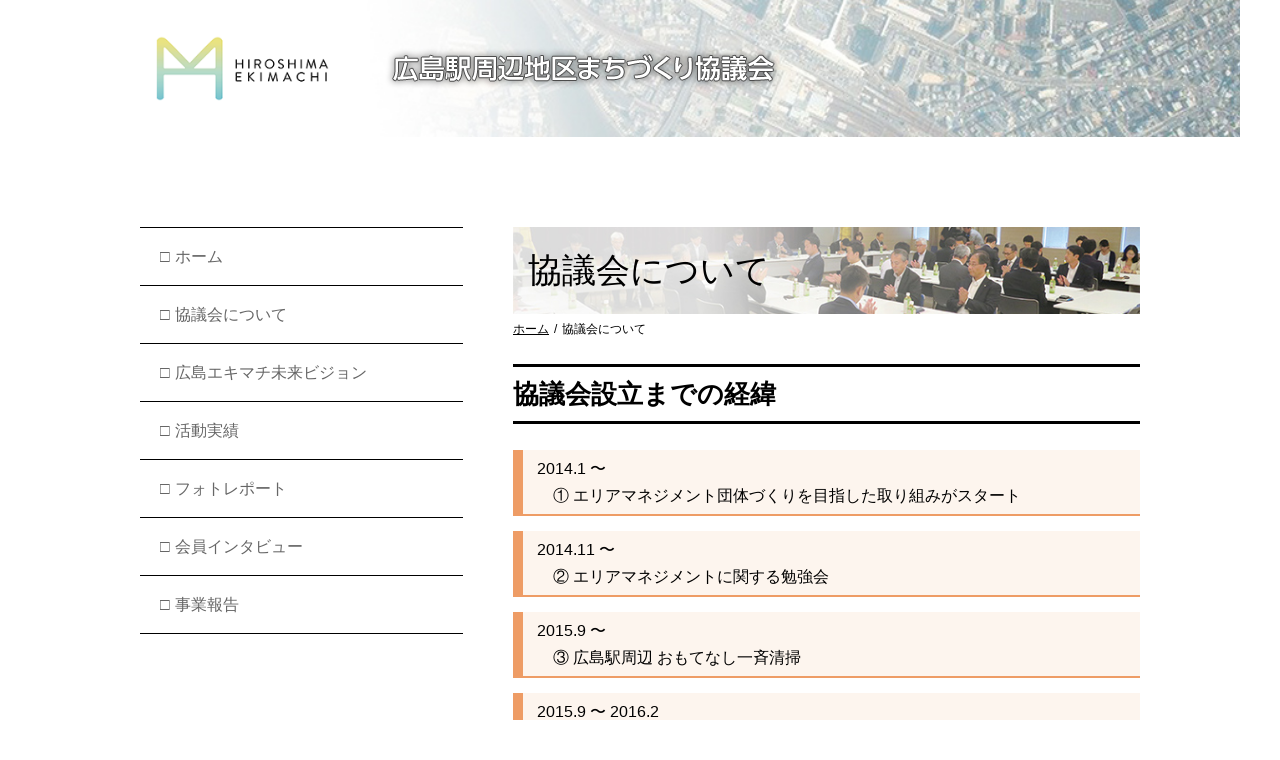

--- FILE ---
content_type: text/html
request_url: http://www.ekimachi-hiroshima.jp/about/
body_size: 3703
content:
<!DOCTYPE html>
<html lang="ja">
  <head>
    <meta charset="utf-8">
    <meta http-equiv="X-UA-Compatible" content="IE=edge">
    <meta name="description" content="">
    <meta name="keywords" content="">
    <meta name="viewport" content="width=device-width, initial-scale=1">
    <title>広島駅周辺地区まちづくり協議会</title>
    <!-- css-->
    <link rel="stylesheet" href="../css/reset.css">
    <link rel="stylesheet" href="../css/common.css">
    <link rel="stylesheet" href="../css/about.css">
    <!-- javascript-->
    <script src="https://code.jquery.com/jquery-3.2.1.min.js"></script>
    <script src="../js/common.js"></script>
  </head>
  <body class="about">
    <div id="fb-root"></div>
    <script>
      (function(d, s, id) {
        var js, fjs = d.getElementsByTagName(s)[0];
        if (d.getElementById(id)) return;
        js = d.createElement(s); js.id = id;
        js.src = '';
        fjs.parentNode.insertBefore(js, fjs);
      }(document, 'script', 'facebook-jssdk'));
    </script>
    <div class="header">
      <div class="inner flex">
        <h1 class="flex">
          <div class="logo"><a href="../index.html" target=""><img src="../img/common/logo.png" alt="HIROSHIMA EKIMACHI"></a></div>
          <div class="title"><a href="../index.html" target=""><img src="../img/common/title-header.png" alt="広島駅周辺地区まちづくり協議会"></a></div>
        </h1>
      </div>
      <div class="spnav sp"><a class="menu-trigger"><span></span><span></span><span></span></a>
        <ul class="gnav">
          <li class=""><a href="../index.html">ホーム</a></li>
          <li class=""><a href="../about/index.html">協議会について</a></li>
          <li class=""><a href="../torikumi/index.html">広島エキマチ未来ビジョン</a></li>
          <li class=""><a href="../activity/index.html">活動実績</a></li>
          <li class=""><a href="../photoreport/index.html">フォトレポート</a></li>
          <li class=""><a href="../inte/index.html">会員インタビュー</a></li>
          <li class=""><a href="../report/index.html">事業報告</a></li>
        </ul>
      </div>
    </div>
    <div class="contents">
      <div class="inner flex">
        <div class="section">
          <h2 class="pagetitle">協議会について</h2>
          <ul class="pnkz flex">
            <li><a href="../index.html">ホーム</a></li>
            <li>協議会について</li>
          </ul>
          <section class="history">
            <h3>協議会設立までの経緯</h3>
            <ul>
              <li><a href="history01.html">2014.1 〜<br>① エリアマネジメント団体づくりを目指した取り組みがスタート</a></li>
              <li><a href="history02.html">2014.11 〜<br>② エリアマネジメントに関する勉強会</a></li>
              <li><a href="history03.html">2015.9 〜<br>③ 広島駅周辺 おもてなし一斉清掃</a></li>
              <li><a href="history04.html">2015.9 〜 2016.2<br>④ 広島駅周辺の新たなまちを考えるワークショップ</a></li>
              <li><a href="history05.html">2016.4 〜 2018.3<br>⑤ 広島駅周辺地区エリアマネジメント合同準備会議</a></li>
            </ul>
          </section>
          <section class="about">
            <h3>協議会の概要</h3>
            <p class="lead">“ワクワクドキドキできるまち”<br class="sp"> “変化し続けるまち”<br class="sp">を目指して</p>
            <div class="flex">
              <p>私たち「広島駅周辺地区まちづくり協議会」は、広島の玄関口である広島駅周辺地区において、行ってみたい・歩いてみたいと思える “ワクワクドキドキできるまち”、様々な広がりと新しい発見のある “変化し続けるまち” を目指して、良好な環境づくりや新たな魅力づくりに取り組み、地区の価値を維持・向上させることを目的とした団体です。</p>
              <div class="thumbnail">
              <a href="../img/about/広島市周辺地区まちづくり協議会規約_令和5年6月15日改正(PDF291KB).pdf">
              <img src="../img/about/広島駅周辺地区まちづくり協議会_規約（令和4年5月19日改正）.png" alt="広島駅周辺地区まちづくり協議会　規約"><br>広島駅周辺地区<br>まちづくり協議会　規約<br>令和5年6月15日改正（PDF291KB）</a></div>
            </div>
          </section>
          <section class="area">
            <h3>活動区域</h3>
            <img src="../img/about/広島駅周辺地区まちづくり協議会_活動区域_見直し_01.png" alt="活動区域">
          </section>
          <section class="system">
            <h3>協議会の体制</h3>
            <img src="../img/about/広島駅周辺地区まちづくり協議会_体制_見直し_01.png" alt="協議会の体制">
          </section>
          <section class="member">
            <h3>会員一覧</h3>
<p>【 正会員（２２会員／五十音順）】</p>
            <div class="flex">
              <ul>
                <li>アイスタイル株式会社</li>
                <li>株式会社アイディオー</li>
                <li>株式会社エネコム</li>
                <li>サントリー株式会社</li>
                <li>株式会社ジェイアール西日本ホテル開発</li>
                <li>シェラトングランドホテル広島</li>
                <li>株式会社ジョルテ</li>
                <li>中国ＳＣ開発株式会社</li>
                <li>テラスホールディングス株式会社</li>
                <li>西日本旅客鉄道株式会社広島支社</li>
                <li>日本郵政不動産株式会社</li>
               </ul>             
             <ul>
                <li>広島駅周辺地区・都心まちづくり株式会社</li>
                <li>広島駅南口開発株式会社</li>
                <li>広島銀行広島東支店<br>（ひろぎんエリアデザイン株式会社）</li>
                <li>社会福祉法人広島市社会福祉協議会</li>
                <li>広島テレビ放送株式会社</li>
                <li>広島電鉄株式会社</li>
                <li>株式会社広島東洋カープ</li>
                <li>株式会社福屋広島駅前店</li>
                <li>株式会社もみじ銀行</li>
                <li>リ・ジューム合同会社</li>
              </ul>
            </div>

<p>【 準会員（６会員／五十音順）】</p>
            <div class="flex">
              <ul>                
                <li>株式会社イズミ</li>
                <li>株式会社ザイマックス九州</li>
                <li>大和リース株式会社広島支店</li>
                </ul>
                <ul>
                <li>TOPPAN株式会社　中四国事業部</li>
                <li>株式会社ビックカメラ広島駅前店</li>
                <li>ルネサンス広島ボールパークタウン</li>
              </ul>
            </div>

 <p>【 協力会員（１４会員／五十音順）】</p>
            <div class="flex">
              <ul>                
                <li>アイ・ケイ・ケイ株式会社</li>
                <li>株式会社AsMama</li>
                <li>株式会社エイジェック</li>
                <li>株式会社エキシティ広島</li>
                <li>株式会社エディオン蔦屋家電</li>
                <li>カルビー株式会社 Calbee Future Labo</li>
                <li>コストコ広島倉庫店</li>　　　　　　　　　
                </ul>
                <ul>
                <li>山洋電気株式会社　広島支店</li>
                <li>株式会社GMアソシエ</li>               
                <li>ＪＰビルマネジメント株式会社</li>
                <li>株式会社スマートコムシティひろしま</li>
                <li>大和ハウスリアルティマネジメント株式会社</li>
                <li>バレットグループ株式会社</li>
                <li>三井不動産株式会社中国支店</li>
              </ul>
            </div>

<p>【 特別会員（６会員／五十音順）】</p>
            <div class="flex">
              <ul>
                <li>公益財団法人中国地域創造研究センター</li>
                <li>広島県（地域政策局都市圏魅力づくり推進課）</li>
                <li>広島市（都市整備局、南区）</li>
              </ul>
              <ul>
                <li>広島大学（学術・社会連携室地域連携部）</li>
                <li>松原町内会</li>
                <li>ＵＲ都市機構 中国まちづくり支援事務所</li>
              </ul>
            </div>
            <p>※ 2025年7月1日現在</p>

          </section>
          <ul class="banner flex">

          </ul>
        </div>
        <div class="sidebar">
          <div class="pc">
            <ul class="gnav">
              <li class=""><a href="../index.html">ホーム</a></li>
              <li class=""><a href="../about/index.html">協議会について</a></li>
              <li class=""><a href="../torikumi/index.html">広島エキマチ未来ビジョン</a></li>
              <li class=""><a href="../activity/index.html">活動実績</a></li>
              <li class=""><a href="../photoreport/index.html">フォトレポート</a></li>
              <li class=""><a href="../inte/index.html">会員インタビュー</a></li>
              <li class=""><a href="../report/index.html">事業報告</a></li>
            </ul>
          </div>
          <div class="facebook">
 		  <iframe src="https://www.facebook.com/plugins/page.php?href=https%3A%2F%2Fwww.facebook.com%2F%E5%BA%83%E5%B3%B6%E9%A7%85%E5%91%A8%E8%BE%BA%E5%9C%B0%E5%8C%BA%E3%81%BE%E3%81%A1%E3%81%A5%E3%81%8F%E3%82%8A%E5%8D%94%E8%AD%B0%E4%BC%9A-1788587337896109%2F&tabs=timeline&width=340&height=500&small_header=false&adapt_container_width=false&hide_cover=false&show_facepile=false&appId" width="340" height="500" style="border:none;overflow:hidden" scrolling="no" frameborder="0" allowTransparency="true" allow="encrypted-media"></iframe> 		  </div>

          <!--div class="banner"><a href="" target="_blank"><img src="./img/common/side-banner-dummy.jpg" alt=""></a></div-->
       </div>
      </div>
    </div>
    <div class="footer">
      <div class="inner">
        <div class="copyright">Copyright © 2018 広島駅周辺地区まちづくり協議会. All Rights Reserved.</div>
      </div>
    </div>
  </body>
</html>

--- FILE ---
content_type: text/css
request_url: http://www.ekimachi-hiroshima.jp/css/common.css
body_size: 2599
content:
@charset "UTF-8";
html {
  color: #000;
  font-family: "游ゴシック", YuGothic, "ヒラギノ角ゴ ProN W3", "Hiragino Kaku Gothic ProN", "メイリオ", Meiryo, sans-serif;
  font-size: 62.5%;
  margin: 0;
}

body {
  position: relative;
  font-size: 1.6em;
  line-height: 0;
  line-height: 1.7;
}

.sp {
  display: block;
}

.pc {
  display: none;
}

a {
  text-decoration: none;
  color: #000;
}

img {
  vertical-align: bottom;
}

.flex {
  display: -webkit-box;
  display: -ms-flexbox;
  display: flex;
  -webkit-box-orient: vertical;
  -webkit-box-direction: normal;
  -ms-flex-direction: column;
  flex-direction: column;
}

.inner {
  width: 95%;
  margin: 0 auto;
}

.header {
  position: relative;
  background: url(../img/common/bg-header.jpg) center center no-repeat;
  background-size: cover;
}

.header h1 {
  text-align: center;
  padding: 20px 0;
}

.header h1 .logo {
  display: block;
  width: 30%;
  margin: 0 auto 2rem;
}

.header h1 .title {
  width: 80%;
  margin: 0 auto;
}

.header .spnav {
  position: fixed;
  width: 100%;
  top: 0;
  z-index: 100;
}

.header .spnav .menu-trigger,
.header .spnav .menu-trigger span {
  display: inline-block;
  -webkit-transition: all .4s;
  -o-transition: all .4s;
  transition: all .4s;
  -webkit-box-sizing: border-box;
  box-sizing: border-box;
}

.header .spnav .menu-trigger {
  position: absolute;
  width: 32px;
  height: 22px;
  top: 14px;
  right: 18px;
  z-index: 2000;
}

.header .spnav .menu-trigger span {
  position: absolute;
  left: 0;
  width: 100%;
  height: 2px;
  background-color: #000;
}

.header .spnav .menu-trigger span:nth-of-type(1) {
  top: 0;
}

.header .spnav .menu-trigger span:nth-of-type(2) {
  top: 10px;
}

.header .spnav .menu-trigger span:nth-of-type(3) {
  bottom: 0;
}

.header .spnav .menu-trigger.active span:nth-of-type(1) {
  -webkit-transform: translateY(10px) rotate(-45deg);
  -ms-transform: translateY(10px) rotate(-45deg);
  transform: translateY(10px) rotate(-45deg);
}

.header .spnav .menu-trigger.active span:nth-of-type(2) {
  opacity: 0;
}

.header .spnav .menu-trigger.active span:nth-of-type(3) {
  -webkit-transform: translateY(-10px) rotate(45deg);
  -ms-transform: translateY(-10px) rotate(45deg);
  transform: translateY(-10px) rotate(45deg);
}

.header .spnav .gnav {
  display: none;
  background-color: #fff;
  font-size: 1.6rem;
  position: fixed;
  width: 100%;
  height: 100%;
  z-index: 1000;
  top: 0;
  overflow: scroll;
  text-align: left;
}

.header .spnav .gnav a {
  display: block;
  text-decoration: none;
  color: #333;
  padding: 1.3rem 0;
  padding-left: 1em;
}

.header .spnav .gnav ul {
  width: 100%;
  margin: 30px auto 0;
}

.header .spnav .gnav li {
  line-height: 1;
  color: #000;
  border-bottom: 1px solid #000;
  position: relative;
}

.search {
  width: 95%;
  margin: 2rem auto;
  margin-bottom: 2rem;
  border: 1px solid #000;
}

.contents {
  margin: 2rem 0;
}

.sidebar div + div {
  margin-top: 2rem;
}

.sidebar img {
  width: 100%;
}

.footer {
  border-top: 1px solid #231815;
  padding: 1em 0 3em;
  font-size: 1.2rem;
  color: #000;
}

.footer .inner {
  padding: 0 2rem;
}

.footer .copyright {
  text-align: center;
}

.pnkz {
  margin-bottom: 1rem;
  padding: 5px 0;
  font-size: 1.2rem;
}

.pnkz a {
  text-decoration: underline;
}

.pnkz li {
  margin-right: .5rem;
}

.pnkz li + li::before {
  content: '/';
  margin-right: .5rem;
}

.pnkz.flex {
  -webkit-box-orient: horizontal;
  -webkit-box-direction: normal;
  -ms-flex-direction: row;
  flex-direction: row;
}

.contents ul.banner {
  margin: 6rem 0 0;
  display: -webkit-box;
  display: -ms-flexbox;
  display: flex;
  -ms-flex-wrap: wrap;
  flex-wrap: wrap;
  -webkit-box-orient: horizontal;
  -webkit-box-direction: normal;
  -ms-flex-direction: row;
  flex-direction: row;
  -webkit-box-pack: justify;
  -ms-flex-pack: justify;
  justify-content: space-between;
}
.contents ul.banner::after{
  content:"";
  display: block;
  width:25%;
}

.contents ul.banner li {
  width: 48%;
  margin-bottom: 4%;
}

.contents ul.banner li img {
  width: 100%;
}

.contents h2.pagetitle {
  padding: 1rem;
  font-size: 3.4rem;
  background-position: center center;
  background-repeat: no-repeat;
  background-size: cover;
}

.contents h3 {
  font-size: 2.6rem;
  font-weight: bold;
  border-top: 3px solid #000;
  border-bottom: 3px solid #000;
  padding: .5rem 0;
}

.contents p {
  margin: 1em 0;
}

.contents p:first-of-type {
  margin-top: 0;
}

.contents p + p {
  margin: 2em 0;
}

.contents p.lead {
  margin: 0;
  font-size: 2rem;
  font-weight: bold;
}

.contents p.date {
  margin-top: .5rem;
  font-size: 1.4rem;
}

.contents p.caption {
  margin-top: .5rem;
  font-size: 1.4rem;
}

.contents .archive {
  margin-top: 1rem;
  padding-top: 2rem;
}

.contents .archive + .archive {
  border-top: 1px dotted #000;
}

.contents .archive .thumbnail img {
  width: 100%;
}

.contents .archive .meta {
  margin-top: 1rem;
}

.contents .archive .meta .flex {
  -webkit-box-orient: horizontal;
  -webkit-box-direction: normal;
  -ms-flex-direction: row;
  flex-direction: row;
  -ms-flex-wrap: nowrap;
  flex-wrap: nowrap;
  -webkit-box-align: center;
  -ms-flex-align: center;
  align-items: center;
}

.contents .archive .meta .date {
  font-size: 1.4rem;
  margin-right: 1.5rem;
}

.contents .archive .meta .cate {
  width: 7em;
  text-align: center;
  padding: .2rem 0;
  font-size: .9rem;
  color: #fff;
}

.contents .archive .meta .cate-event {
  background-color: #19B7CC;
}

.contents .archive .meta .cate-torikumi {
  background-color: #AACC03;
}

.contents .archive .meta .cate-topic {
  background-color: #AACC03;
}

.contents .archive .meta .cate-activity {
  background-color: #AACC03;
}

.contents .archive .meta .cate-info {
  background-color: #EB8A4D;
}

.contents .archive .meta p.title {
  margin: 1rem 0;
  font-size: 1.8rem;
}
.facebook iframe{
height: 500px;

}
@media screen and (min-width: 768px) {
  .sp {
    display: none;
  }
  .pc {
    display: block;
  }
  .flex {
    -webkit-box-orient: horizontal;
    -webkit-box-direction: normal;
    -ms-flex-direction: row;
    flex-direction: row;
    -ms-flex-wrap: wrap;
    flex-wrap: wrap;
  }
  .pagetop {
    bottom: 60px;
    right: 30px;
    margin: 0;
    width: auto;
    left: auto;
  }
  .pagetop a {
    width: 200px;
    padding: 20px;
    text-align: center;
  }
  body {
    max-width: 1200px;
    margin: 0 auto;
  }
  .inner {
    max-width: 1000px;
    margin: 0 auto;
  }
  .header .inner {
    -webkit-box-align: center;
    -ms-flex-align: center;
    align-items: center;
  }
  .header h1 {
    -ms-flex-wrap: nowrap;
    flex-wrap: nowrap;
    -webkit-box-align: center;
    -ms-flex-align: center;
    align-items: center;
    text-align: left;
  }
  .header h1 .logo {
    display: block;
    width: 205px;
    margin: 0;
    margin-right: 40px;
  }
  .header h1 .title {
    width: 397px;
    margin: 0;
  }
  .header .search {
    width: 195px;
    height: 20px;
    margin: 0;
    margin-left: auto;
  }
  .footer .copyright {
    text-align: right;
  }
  .sidebar ul.gnav {
    border-top: 1px solid #000;
    margin-bottom: 12rem;
  }
  .sidebar ul.gnav li {
    border-bottom: 1px solid #000;
    position: relative;
  }
  .sidebar ul.gnav li a {
    display: block;
    position: relative;
    padding: 1.5rem 2rem;
    color: #666;
  }
  .sidebar ul.gnav li a::before {
    content: '□';
    margin-right: .5rem;
  }
  .sidebar ul.gnav li a:hover::before {
    content: '■';
  }
  .sidebar ul.gnav li.active, .sidebar ul.gnav li:hover {
    background-color: #FCE9D9;
  }
  .sidebar ul.gnav li.active::after, .sidebar ul.gnav li:hover::after {
    content: '';
    position: absolute;
    right: -50px;
    top: 0;
    bottom: 0;
    margin: auto;
    width: 0;
    height: 0;
    border-style: solid;
    border-width: 12.5px 0 12.5px 50px;
    border-color: transparent transparent transparent #FCE9D9;
  }
  .sidebar ul.gnav li.active a::before {
    content: '■';
  }
  .contents {
    margin: 9rem auto;
  }
  .contents .inner {
    -ms-flex-wrap: nowrap;
    flex-wrap: nowrap;
    -webkit-box-pack: justify;
    -ms-flex-pack: justify;
    justify-content: space-between;
  }
  .contents .section {
    -webkit-box-ordinal-group: 2;
    -ms-flex-order: 1;
    order: 1;
    max-width: 660px;
  }
  .contents .sidebar {
    -webkit-box-ordinal-group: 1;
    -ms-flex-order: 0;
    order: 0;
    min-width: 245px;
	margin-right: 50px; 
  }
  .contents ul.banner {
    margin: 12rem 0 0;
  }
  .contents ul.banner li {
    width: 155px;
    margin-bottom: 10px;
  }
  .contents .pnkz {
    margin-bottom: 2rem;
  }
  .contents h2.pagetitle {
    padding: 1.5rem;
  }
  .contents .archive + .archive {
    border-top: none;
  }
  .contents .archive a.flex {
    -webkit-box-pack: justify;
    -ms-flex-pack: justify;
    justify-content: space-between;
  }
  .contents .archive .thumbnail {
    width: 23%;
  }
  .contents .archive .meta {
    width: 74%;
    margin-top: 0;
    border-bottom: 1px dotted #000;
  }
}

/*# sourceMappingURL=common.css.map */

--- FILE ---
content_type: text/css
request_url: http://www.ekimachi-hiroshima.jp/css/about.css
body_size: 761
content:
h2.pagetitle {
  background-image: url(../img/about/title-about.jpg);
}

h3 {
  margin-bottom: 1em;
}

section + section {
  margin: 4em 0;
}

section.history ul li + li {
  margin-top: 1.5rem;
}

section.history ul li a {
  display: block;
  background-color: #FDF5EE;
  border-left: 10px solid #EE9C65;
  border-bottom: 2px solid #EE9C65;
  padding: .5rem 1rem;
  padding-left: 3rem;
  text-indent: -1em;
}

section.about p.lead {
  text-align: center;
  padding: 0 1em;
  margin-bottom: 1em;
  color: #E3540A;
  border-bottom: 6px solid;
  -webkit-border-image: -webkit-gradient(linear, left top, right top, from(rgba(241, 173, 125, 0)), color-stop(1%, rgba(241, 173, 125, 0)), color-stop(50%, #f1ad7d), to(rgba(241, 173, 125, 0)));
  -webkit-border-image: -webkit-linear-gradient(left, rgba(241, 173, 125, 0) 0%, rgba(241, 173, 125, 0) 1%, #f1ad7d 50%, rgba(241, 173, 125, 0) 100%);
  -o-border-image: -o-linear-gradient(left, rgba(241, 173, 125, 0) 0%, rgba(241, 173, 125, 0) 1%, #f1ad7d 50%, rgba(241, 173, 125, 0) 100%);
  border-image: -webkit-gradient(linear, left top, right top, from(rgba(241, 173, 125, 0)), color-stop(1%, rgba(241, 173, 125, 0)), color-stop(50%, #f1ad7d), to(rgba(241, 173, 125, 0)));
  border-image: linear-gradient(to right, rgba(241, 173, 125, 0) 0%, rgba(241, 173, 125, 0) 1%, #f1ad7d 50%, rgba(241, 173, 125, 0) 100%);
  border-image-slice: 1;
}

section.about .thumbnail a {
  color: #E3540A;
  text-decoration: underline;
}

section.about .thumbnail img {
  width: 100%;
}

section.member ul {
  border-top: 1px solid #000;
}

section.member ul + ul {
  border-top: none;
  margin-bottom: 1em;
}

section.member li {
  padding: .5rem .5rem;
  border-bottom: 1px solid #000;
  font-size: 1.4rem;
}

@media screen and (min-width: 768px) {
  section.about p.lead {
    margin-bottom: 2em;
  }
  section.about .flex {
    -webkit-box-pack: justify;
    -ms-flex-pack: justify;
    justify-content: space-between;
  }
  section.about .flex p {
    width: 65%;
  }
  section.about .flex .thumbnail {
    font-size: 1.2rem;
    width: 25%;
  }
  section.member .flex {
    -webkit-box-pack: justify;
    -ms-flex-pack: justify;
    justify-content: space-between;
  }
  section.member ul {
    width: 47%;
    margin-bottom: 2rem;
  }
  section.member ul + ul {
    border-top: 1px solid #000;
    margin-bottom: 0;
  }
}

/*# sourceMappingURL=about.css.map */

--- FILE ---
content_type: application/x-javascript
request_url: http://www.ekimachi-hiroshima.jp/js/common.js
body_size: 459
content:
jQuery(function($){
  // スムーススクロール
  $('a[href^="#"]').click(function() {
    var speed = 400;
    var href= $(this).attr("href");
    var target = $(href == "#" || href == "" ? 'html' : href);
    var position = target.offset().top;
    $('body,html').animate({scrollTop:position}, speed, 'swing');
    return false;
  });
  // spnav
  $('.menu-trigger').on('click', function() {
    if ($(this).hasClass('active')) {
      $(this).removeClass('active');
    } else {
      $(this).addClass('active');
    }
     $('.gnav').slideToggle();
  });

  //gnav active
  if($('body').hasClass("home")){
      $(".sidebar .gnav li.home").addClass("active");
    } else if($('body').hasClass("topics")){
      $(".sidebar .gnav li.topics").addClass("active");
    } else if($('body').hasClass("about")){
      $(".sidebar .gnav li.about").addClass("active");
    } else if($('body').hasClass("torikumi")){
      $(".sidebar .gnav li.torikumi").addClass("active");
    } else if($('body').hasClass("activity")){
      $(".sidebar .gnav li.activity").addClass("active");
    }

});
